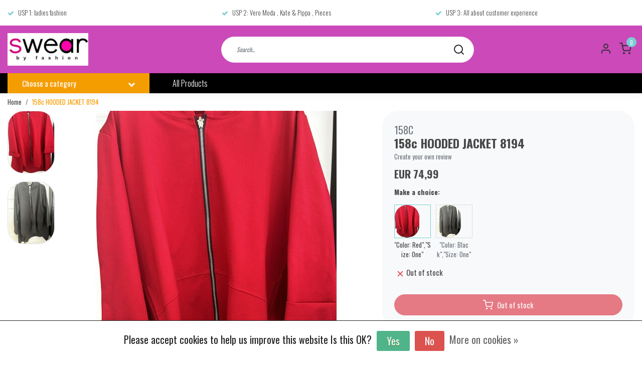

--- FILE ---
content_type: text/html;charset=utf-8
request_url: https://www.swearbyfashion.com/158c-hooded-jacket-8194.html
body_size: 11583
content:
<!DOCTYPE html>
<html lang="us">
<head>
  <!--
    Dynamic Theme
    Theme by InStijl Media
    https://www.instijlmedia.nl
    
    If you are interested in our special offers or some customizaton, please contact us at support@instijlmedia.nl.
    -->
  <title>158C 158c HOODED JACKET 8194</title>
  <meta name="description" content="Stockists of Vero Moda , Kate &amp;Pippa and Pieces  located in Mallow, Co. Cork, Ireland" />
  <meta name="keywords" content="158C, 158c, HOODED, JACKET, 8194, Vila, Pieces,   Vero Moda, Pieces, ladies fashion, Swear by Fashion ,Mallow, Bestseller" />
  <meta http-equiv="X-UA-Compatible" content="IE=Edge">
  <meta name="viewport" content="width=device-width">
  <meta name="apple-mobile-web-app-capable" content="yes">
  <meta name="apple-mobile-web-app-status-bar-style" content="black">
  <link rel="shortcut icon" href="https://cdn.webshopapp.com/shops/207728/themes/172647/assets/favicon.ico?20201023071947" type="image/x-icon" />
  <meta property="og:title" content="158C 158c HOODED JACKET 8194">
  <meta property="og:type" content="website">
  <meta property="og:description" content="Stockists of Vero Moda , Kate &amp;Pippa and Pieces  located in Mallow, Co. Cork, Ireland">
  <meta property="og:site_name" content="Swear By Fashion">
  <meta property="og:url" content="https://www.swearbyfashion.com/">
    <meta property="og:image" content="https://cdn.webshopapp.com/shops/207728/files/462116260/image.jpg">
  <meta property="og:image:width" content="1000px" />
  <meta property="og:image:height" content="525px" />
  	<link rel="preconnect" href="//ajax.googleapis.com">
	<link rel="preconnect" href="//cdn.webshopapp.com/">
	<link rel="preconnect" href="//cdn.webshopapp.com/">	
  <link rel="dns-prefetch" href="//ajax.googleapis.com">
	<link rel="dns-prefetch" href="//cdn.webshopapp.com/">
	<link rel="dns-prefetch" href="//cdn.webshopapp.com/">	

  <!-- Theme fonts -->
  
  <link href="//fonts.googleapis.com/css?family=Oswald:400,300,600,700" rel="preload" as="style">
    <link href="//fonts.googleapis.com/css?family=Oswald:400,300,600,700" rel="stylesheet">

		<link rel="preload" as="style" href="//fonts.googleapis.com/css?family=Oswald:300,400,600&amp;display=swap">
	<link rel="preconnect" href="https://fonts.googleapis.com">
	<link rel="preconnect" href="https://fonts.gstatic.com" crossorigin>
	<link rel="dns-prefetch" href="https://fonts.googleapis.com">
	<link rel="dns-prefetch" href="https://fonts.gstatic.com" crossorigin>

		<link href="//fonts.googleapis.com/css?family=Oswald:300,400,600&amp;display=swap" rel="stylesheet" media="all">

	<!-- Theme CSS -->
  <link rel="stylesheet" href="https://cdn.webshopapp.com/shops/207728/themes/172647/assets/css-bootstrap.css?2024100813514020201116091314" />
  <link rel="stylesheet" href="https://cdn.webshopapp.com/shops/207728/themes/172647/assets/css-owl-carousel.css?2024100813514020201116091314" />
    <link rel="stylesheet" href="https://cdn.webshopapp.com/shops/207728/themes/172647/assets/style.css?2024100813514020201116091314" />
    <link rel="stylesheet" href="https://cdn.webshopapp.com/shops/207728/themes/172647/assets/settings.css?2024100813514020201116091314" />
  <script src="https://cdn.webshopapp.com/shops/207728/themes/172647/assets/js-jquery.js?2024100813514020201116091314"></script>
  <!-- Google Tag Manager -->
      <meta charset="utf-8"/>
<!-- [START] 'blocks/head.rain' -->
<!--

  (c) 2008-2026 Lightspeed Netherlands B.V.
  http://www.lightspeedhq.com
  Generated: 25-01-2026 @ 02:36:02

-->
<link rel="canonical" href="https://www.swearbyfashion.com/158c-hooded-jacket-8194.html"/>
<link rel="alternate" href="https://www.swearbyfashion.com/index.rss" type="application/rss+xml" title="New products"/>
<link href="https://cdn.webshopapp.com/assets/cookielaw.css?2025-02-20" rel="stylesheet" type="text/css"/>
<meta name="robots" content="noodp,noydir"/>
<meta name="google-site-verification" content="VILA"/>
<meta name="google-site-verification" content="bestseller"/>
<meta name="google-site-verification" content="pieces"/>
<meta name="google-site-verification" content="Vero Moda"/>
<meta name="google-site-verification" content="swear by fashion"/>
<meta name="google-site-verification" content="mallow"/>
<meta name="google-site-verification" content="Top"/>
<meta name="google-site-verification" content="jeggings"/>
<meta name="google-site-verification" content="PIECES"/>
<meta name="google-site-verification" content="BESTSELLER"/>
<meta name="google-site-verification" content="ONLY"/>
<meta name="google-site-verification" content="JACK&amp;JONES"/>
<meta name="google-site-verification" content="SELECTED"/>
<meta name="google-site-verification" content="LADIES"/>
<meta name="google-site-verification" content="TOPS"/>
<meta name="google-site-verification" content="JEGGINGS"/>
<meta name="google-site-verification" content="SCARF"/>
<meta property="og:url" content="https://www.swearbyfashion.com/158c-hooded-jacket-8194.html?source=facebook"/>
<meta property="og:site_name" content="Swear By Fashion"/>
<meta property="og:title" content="158C 158c HOODED JACKET 8194"/>
<meta property="og:description" content="Stockists of Vero Moda , Kate &amp;Pippa and Pieces  located in Mallow, Co. Cork, Ireland"/>
<meta property="og:image" content="https://cdn.webshopapp.com/shops/207728/files/462116260/158c-158c-hooded-jacket-8194.jpg"/>
<!--[if lt IE 9]>
<script src="https://cdn.webshopapp.com/assets/html5shiv.js?2025-02-20"></script>
<![endif]-->
<!-- [END] 'blocks/head.rain' -->
</head>
  
<body class="body osx webkit">
    <div id="wrapper" class="wrapper">
    <!-- Template -->
        
<header id="header" class="header-white nav-theme sticky-top">
    	<div class="theme-usp text-xl-left text-center up d-none d-sm-block ">
    <div class="container-ism">
        <div class="row">
                      <div class="col-xl col-md-6 mb-md-0 mb-3">
              <div class="usp-item d-inline-block align-items-center"><i class="fa fa-check mr-2 co-theme"></i><span>USP 1: ladies fashion</span></div>
            </div>
                      <div class="col-xl col-md-6 mb-md-0 mb-3">
              <div class="usp-item d-inline-block align-items-center"><i class="fa fa-check mr-2 co-theme"></i><span>USP 2: Vero Moda , Kate & Pippa , Pieces</span></div>
            </div>
                      <div class="col-xl col-md-6 mb-md-0 mb-3">
              <div class="usp-item d-inline-block align-items-center"><i class="fa fa-check mr-2 co-theme"></i><span>USP 3: All about customer experience </span></div>
            </div>
                  </div>
    </div>
</div>
    <div class="header-inner bg-header text-header">
    <div class="container-ism">
      <div class="row">
                <div class="col-6 col-lg-4 pr-0 order-xl-1">
          <div class="logo d-flex  justify-content-start align-items-center h-100">
            <a href="" title="" onclick="mobileNav($(this));return false;" id="resNavOpener" class="link link-menu text-center text-header mr-2 d-xl-none d-block" data-target="#overlayNavigation">
              <div class="menu-icon">
              <span class="fa fa-bars" data-feather="menu" aria-hidden="true"></span>
              </div>
            </a>
            <a href="https://www.swearbyfashion.com/" title="Swear By Fashion">
              <img src="https://cdn.webshopapp.com/shops/207728/themes/172647/v/294303/assets/img-logo.png?20201023071905" alt="Swear By Fashion" class="img-logo img-fluid">
            </a>
          </div>
        </div>
        <div class="col-1 col-lg-5 w-100 d-lg-block d-none justify-content-center align-self-center order-xl-2">
                    <div id="search">
            <form role="search" action="https://www.swearbyfashion.com/search/" method="get" id="formSearch" class="d-md-block d-none position-relative"  data-search-type="desktop">
               <div class="search-theme white input-group-append btn-rounded align-items-center">
                  <input type="search" class="form-control border-squared-right border-0 py-3 h-auto focus-0" autocomplete="off" placeholder="Search..." value="" name="q" id="search-input" data-device="desktop">
                  <a href="" class="btn btn-theme border-squared-left mb-0 p-0 px-3" type="submit" title="Zoeken" onclick="$('#formSearch').submit();">
                    <i class="fa fa-search" data-feather="search"></i>
                  </a>
               </div>
              <div class="autocomplete hide">
                <div class="products products-livesearch row px-3 mb-3 clearfix"></div>
                <div class="notfound hide p-3">No products found...</div>
                <div class="more px-3 mb-3 clear">
                  <a class="btn btn-secondary btn-sm result-btn livesearch" href="javascript:;" onclick="$('#formSearch').submit();">
                    <span>View all results</span>
                  </a>
                </div>
              </div>
            </form>
          </div>
                            </div>
        <div class="col-6 col-lg-3 order-3">
          <div class="d-inline-block h-100 float-right">
                        <div class="header-search d-lg-none d-inline-block h-100">
              <button class="btn-search btn-nav border-0 p-0 m-0 h-100 bg-header text-header focus-0" onclick="mobileNav($(this));return false;" data-target="#overlaySearch">
                <i class="fa fa-lg fa-search" aria-hidden="true" data-feather="search"></i>
              </button>
            </div>
                        <div class="header-user header-languages d-none h-100">
              <div class="dropdown">
                <button class="btn-user btn-nav border-0 p-0 m-0 h-100 text-header focus-0" onclick="mobileNav($(this));return false;" data-target="#overlayUser">
                        							                  	<span class="flag flag-us"></span>
                  	      						                </button>
            	</div>
            </div>
                        <div class="header-user d-inline-block h-100">
              <button class="btn-user btn-nav border-0 p-0 m-0 h-100 text-header focus-0" onclick="mobileNav($(this));return false;" data-target="#overlayUser">
                <i class="fa fa-lg fa-user-o" aria-hidden="true" data-feather="user"></i>
              </button>
            </div>
                        <div class="header-cart d-inline-block h-100">
              <button class="btn-user btn-nav border-0 p-0 m-0 h-100 text-header focus-0 position-relative" onclick="mobileNav($(this));return false;" data-target="#overlayCart">
                <i class="fa fa-lg fa-shopping-cart" aria-hidden="true" data-feather="shopping-cart"></i>
                <span class="cart-count">0</span>
              </button>
            </div>
          </div>
        </div>

      </div>
    </div>
  </div>
            <nav id="navigation" class="b2b-nav bg-navbar d-xl-block d-none">
  <div class="container-ism position-relative">
    <div class="mainnav categories navbar p-0">
      <ul class="nav row w-100">
              <li class="main-item nav-item col-3 main-category subs">
          <a href="" title="Categories" onclick="return false" class="btn btn-theme btn-filled btn-rounded d-flex align-items-center text-left w-100 h-100 rounded-0">
            <span class="flex-grow-1 text-truncate">Choose a category</span>
            <div class="icon-down text-right"><i class="fa fa-chevron-down"></i></div>
          </a>
          <div class="navigation no-hover no-subs">
            <ul class="list-unstyled p-0 m-0">
                                                        <li class="item no-subs no-subsub">
                <a href="https://www.swearbyfashion.com/in-store/" title="In Store"><span class="text-truncate">In Store</span></a>
                              </li>
                                                        <li class="item no-subs no-subsub">
                <a href="https://www.swearbyfashion.com/new-stock/" title="New Stock"><span class="text-truncate">New Stock</span></a>
                              </li>
                                                        <li class="item no-subs no-subsub">
                <a href="https://www.swearbyfashion.com/stock-sale/" title="Stock Sale"><span class="text-truncate">Stock Sale</span></a>
                              </li>
                                        </ul>
          </div>
        </li>
                          <li class="main-item nav-item">
          <a href="https://www.swearbyfashion.com/collection/" title="All Products" class="nav-link">
            <span>All Products</span>
          </a>
        </li>
                  </ul>
    </div>
  </div>
</nav>      </header>    	<div class="ism-messages">
      	    	</div>
          		<!-- PRODUCT META -->
<div itemscope itemtype="http://schema.org/Product">
  <meta itemprop="name" content="158C 158c HOODED JACKET 8194">
  <meta itemprop="url" content="https://www.swearbyfashion.com/158c-hooded-jacket-8194.html">
 	<meta itemprop="brand" content="158C" />    <meta itemprop="image" content="https://cdn.webshopapp.com/shops/207728/files/462116260/300x300x2/158c-158c-hooded-jacket-8194.jpg" />  
    <meta itemprop="mpn" content="0" />  <meta itemprop="sku" content="0" />  
  <div itemprop="offers" itemscope itemtype="http://schema.org/Offer">
    <meta itemprop="priceCurrency" content="EUR">
    <meta itemprop="price" content="74.99" />
    <meta itemprop="url" content="https://www.swearbyfashion.com/158c-hooded-jacket-8194.html">
    <meta itemprop="priceValidUntil" content="2027-01-25" />
    <meta itemprop="itemCondition" itemtype="https://schema.org/OfferItemCondition" content="https://schema.org/NewCondition"/>
      </div>
  </div><!-- PRODUCT TEMPLATE -->
<main id="productpage" class="bg-white main pt-30px pt-0">
  <div class="container-ism">  <nav class="d-inline-block" aria-label="breadcrumb">
    <ol class="breadcrumb bg-transparent d-flex px-0 py-2 mb-0">
      <li class="breadcrumb-item small"><a href="https://www.swearbyfashion.com/" title="Home" class="text-body">Home</a></li>
            <li class="breadcrumb-item small active"><a href="https://www.swearbyfashion.com/158c-hooded-jacket-8194.html" title="158c HOODED JACKET 8194" class="text-theme">158c HOODED JACKET 8194</a></li>
          </ol>
  </nav>
</div>        	<div class="product-top bg-white">
  <div class="product-dropdown">
    <div class="container-ism">
      <div class="product-dropdown-wrap row justify-content-between align-items-center">
        <div class="product-dropdown-info d-flex align-items-center col-xl-8 col-md-6 col-12">
          <div class="product-dropdown-thumb">
          	<img src="https://cdn.webshopapp.com/shops/207728/files/462116260/65x65x2/158c-158c-hooded-jacket-8194.jpg" alt="158C 158c HOODED JACKET 8194" class="product-thumbnail" />
        	</div>
          <div class="product-details ml-2">
            <strong class="product-title font-weight-bold" itemprop="name" content="158C 158c HOODED JACKET 8194">158c HOODED JACKET 8194</strong>
            <div class="price">
                                <strong class="price-new">€74,99</strong>
                             </div>
          </div>
        </div>
        <div class="product-dropdown-cart d-flex justify-lg-content-end justify-content-between text-right my-lg-0 my-2 col-xl-4 col-md-6 col-12">
          <a href="javascript:;" onclick="$('#product_configure_form').submit();" class="btn btn-incart btn-filled btn-rounded btn-block btn-shoppingcart no-effect" title="Add to cart">
            <span class="text">Add to cart</span>
                        <span class="icon d-lg-inline-block d-none"><i class="fa fa-shopping-cart"></i></span>
                      </a>
                  </div>
      </div>
    </div>
  </div>
  <div class="container-ism">
      <div class="product-top">
        <div class="row">
        <!-- Tablet & PC Image slider -->  
                <div class="col-md-6 col-xl-7 d-none d-sm-block">
          <div class="ism-product-slider sticky portrait">
                        <div class="row">
                <div class="order-2 order-xl-1 col-md-12 col-xl-2">
                  <div class="ism-thumb-row row">
                                        <div class="ism-thumb col-md-4 col-xl-12 mb-3">
                      <a data-image-id="462116260" class="active">
                                                <img src=" " data-src="https://cdn.webshopapp.com/shops/207728/files/462116260/174x174x3/158c-hooded-jacket-8194.jpg" title="158c HOODED JACKET 8194" alt="158c HOODED JACKET 8194" class="lazy img-fluid btn-rounded border cursor-hover"/>
                                              </a>
                    </div>
                                        <div class="ism-thumb col-md-4 col-xl-12 mb-3">
                      <a data-image-id="462116271">
                                                <img src=" " data-src="https://cdn.webshopapp.com/shops/207728/files/462116271/174x174x3/158c-hooded-jacket-8194.jpg" title="158c HOODED JACKET 8194" alt="158c HOODED JACKET 8194" class="lazy img-fluid btn-rounded border cursor-hover"/>
                                              </a>
                    </div>
                                      </div>
                </div>
              <div class="order-1 order-xl-2 col-md-12 col-xl-10 mb-5 mb-xl-0 pr-xl-4">
                <div class="ism-product-images">
                                        <div class="item text-center">
                      <a href="https://cdn.webshopapp.com/shops/207728/files/462116260/158c-hooded-jacket-8194.jpg" data-fancybox="gallery" class="position-relative  first" data-image-id="462116260">
                                            <img src=" " data-src="https://cdn.webshopapp.com/shops/207728/files/462116260/555x640x2/158c-hooded-jacket-8194.jpg" title="158c HOODED JACKET 8194" alt="158c HOODED JACKET 8194" class="lazy img-fluid btn-rounded" width="555" height="640">
                                            <div class="enlarge text-body small text-md-right text-center"><i class="fa fa-search-plus" aria-hidden="true"></i><span class="pl-2">Enlarge image</span></div>
                      </a>
                    </div>
                                        <div class="item text-center">
                      <a href="https://cdn.webshopapp.com/shops/207728/files/462116271/158c-hooded-jacket-8194.jpg" data-fancybox="gallery" class="position-relative " data-image-id="462116271">
                                            <img src=" " data-src="https://cdn.webshopapp.com/shops/207728/files/462116271/555x640x2/158c-hooded-jacket-8194.jpg" title="158c HOODED JACKET 8194" alt="158c HOODED JACKET 8194" class="lazy img-fluid btn-rounded" width="555" height="640">
                                            <div class="enlarge text-body small text-md-right text-center"><i class="fa fa-search-plus" aria-hidden="true"></i><span class="pl-2">Enlarge image</span></div>
                      </a>
                    </div>
                                        </div>  
                    <div class="d-flex justify-content-center align-items-center">
                 
                </div>
              </div>
            </div>
                  </div>
        </div>
                          <div class="col-md-6 col-xl-5">
            <div class="row">
              <div class="col-md-12">
                <div class="product-cart-details bg-light btn-rounded p-3 p-md-4 mb-3 clearfix">
                  <div class="product-title">
                  <span class="brand-title h5 text-muted d-inline-block align-middle mr-2">158C</span>                                      <h1 class="product-title h4 font-weight-bold mb-0">158c HOODED JACKET 8194</h1>
                </div>
                                  <div class="product-reviews reviews d-inline-flex mb-2">
                    <div class="stars-none filler"> <a href=" " title=""  data-toggle="modal" data-target="#reviewsModal" class="text-muted small scroll">Create your own review</a></div>                  </div>
                                    <div id="productPrice" class="mb-2">
                    <div class="product-price">
  <div class="d-block">
        <strong class="price-new d-inline-block">EUR 74,99</strong>
          </div>
</div>
<div class="product-shipping-cost text-muted">
	  </div>                  </div>
                 	                  									                                    <form action="https://www.swearbyfashion.com/cart/add/303560009/" id="product_configure_form" method="post">  
                    <div class="product-custom mb-3 d-none">
                                            	                        		  <div class="product-option">
    <div class="product-ism-configure">
      <div class="product-ism-configure-variants">
                <div class="product-ism-configure-options-option ism-configure-blocks align-middle">
            <strong class="mb-2 d-inline-block">Make a choice:</strong>
            <div class="ism-dropdown">
              <ul class="list-unstyled mb-0 row ism-dropdown-">
                              
                <li class="item item-image custom-radio selected">
                <a href="https://www.swearbyfashion.com/158c-hooded-jacket-8194.html?id=303560009" title="" class="image-variant out-of-stock  active mt-2" for="303560009"><div class=" &quot;color: red&quot;,&quot;size: one&quot; no-color" for="303560009" title="&quot;Color: Red&quot;,&quot;Size: One&quot;"></div>
                  	<img src="https://cdn.webshopapp.com/shops/207728/files/462116260/65x65x3/image.jpg" alt="&quot;Color: Red&quot;,&quot;Size: One&quot;" class="img-fluid btn-rounded" />                  </a>
                  <div class="variant-subtext text-center small mt-1">&quot;Color: Red&quot;,&quot;Size: One&quot;</div>                </li>
                              
                <li class="item item-image custom-radio">
                <a href="https://www.swearbyfashion.com/158c-hooded-jacket-8194.html?id=303560049" title="" class="image-variant out-of-stock  mt-2" for="303560049"><div class=" &quot;color: black&quot;,&quot;size: one&quot; no-color" for="303560049" title="&quot;Color: Black&quot;,&quot;Size: One&quot;"></div>
                  	<img src="https://cdn.webshopapp.com/shops/207728/files/462116271/65x65x3/image.jpg" alt="&quot;Color: Black&quot;,&quot;Size: One&quot;" class="img-fluid btn-rounded" />                  </a>
                  <div class="variant-subtext text-muted text-center small mt-1">&quot;Color: Black&quot;,&quot;Size: One&quot;</div>                </li>
                            </ul>
            </div>
          </div>
        <div class="product-configure-clear"></div>
                </div>
    </div>
  </div>
	                      	                        <input type="hidden" name="bundle_id" id="product_configure_bundle_id" value="">
<div class="product-configure">
  <div class="product-configure-options" aria-label="Select an option of the product. This will reload the page to show the new option." role="region">
    <div class="product-configure-options-option">
      <label for="product_configure_option_color">Color: <em aria-hidden="true">*</em></label>
      <select name="matrix[color]" id="product_configure_option_color" onchange="document.getElementById('product_configure_form').action = 'https://www.swearbyfashion.com/product/matrix/152885585/'; document.getElementById('product_configure_form').submit();" aria-required="true">
        <option value="Red" selected="selected">Red</option>
        <option value="Black">Black</option>
      </select>
      <div class="product-configure-clear"></div>
    </div>
    <div class="product-configure-options-option">
      <label for="product_configure_option_size">Size: <em aria-hidden="true">*</em></label>
      <select name="matrix[size]" id="product_configure_option_size" onchange="document.getElementById('product_configure_form').action = 'https://www.swearbyfashion.com/product/matrix/152885585/'; document.getElementById('product_configure_form').submit();" aria-required="true">
        <option value="One" selected="selected">One</option>
      </select>
      <div class="product-configure-clear"></div>
    </div>
  </div>
<input type="hidden" name="matrix_non_exists" value="">
</div>

                                          </div>
                    <div class="delivery-stock mb-3 align-items-center">
                        <div class="stock d-inline-block align-middle mr-1">
                                                  <div class="out-of-stock d-inline-flex align-items-center"><strong><i class="fa fa-times text-danger text-danger" data-feather="x" height="18"></i>Out of stock</strong></div>
                                              </div>
                                          </div>
                  	                    <div class="d-flex align-items-center justify-content-between">
                                                                </div>
                                        <div class="mt-3 d-flex">
                    	<div class="d-block w-100">
                                                <a href="javascript:;" class="btn btn-danger btn-cart btn-filled btn-rounded disabled d-flex align-items-center justify-content-center py-2 w-100" title="Add to cart"><i class="fa fa-shopping-cart pr-1 mr-1" data-feather="shopping-cart" aria-hidden="true"></i>Out of stock</a>
                                              </div>
                  	</div>
                                                        </form>
                </div>
                <ul class="product-usp list-unstyled mb-0">
                  	                    <li class="py-1">
                    	<i class="fa fa-check text-success" data-feather="check" height="18" aria-hidden="true"></i>
            					Ordered before <strong>23:59:59</strong>, delivered tomorrow
                    </li>
                  	                  	                                        <li class="py-1">
                      <i class="fa fa-check text-success" data-feather="check" height="18" aria-hidden="true"></i>
                      <strong>More information? </strong><a href="https://www.swearbyfashion.com/service/?message=Ik heb een vraag over dit product.&amp;subject=158c%20HOODED%20JACKET%208194#customerservice" class="text-body scroll">Contact us about this product</a>
                    </li>
                                       <li class="product-compare mt-2 mx-0">
                                              <a href="https://www.swearbyfashion.com/compare/add/303560009/" title="" rel="nofollow">
                          <span id="compare-303560009"  class="compare-check mx-1"></span>
                          <span class="align-middle text-muted mb-0">Add to comparison list</span>
                        </a>
                                          </li>
                                      </ul>
              </div>
            </div>
          </div>
        </div>
      </div>
  </div>
</div>
<div class="product-bottom bg-white pt-lg-5 pt-2">
  <div class="container-ism">
    <div class="row">
      <div class="col-12">
        <div class="block-information">
                                                          </div>
              </div>
      <div class="col-12">
            	</div>
		</div>
	</div>
</div>
<div class="product-reviews bg-white pt-lg-5 mb-lg-0 mb-2">
  <div class="container-ism">
    <div class="title-box py-2">
      <div class="title-box h4 text-headings mb-lg-2 mb-0">
      <strong>What our customers say</strong>
      </div>
    </div>
    <div id="reviews" class="content-box pb-5">
			<div class="reviews row">
  <div class="review-main col-sm-12">
  	<div class="product-reviews d-lg-flex justify-content-between align-items-end mt-lg-0 mt-3 mb-4">
      <div class="stars">
                  <i class="fa fa-star o" aria-hidden="true"></i><i class="fa fa-star o" aria-hidden="true"></i><i class="fa fa-star o" aria-hidden="true"></i><i class="fa fa-star o" aria-hidden="true"></i><i class="fa fa-star o" aria-hidden="true"></i>                 <span class="text d-block text-underline text-headings"><p class="mb-0">average of 0 review(s)</p></span>
      </div>
      <div class="submit-box">
       <a href="" title="" data-toggle="modal" data-target="#reviewsModal" class="btn btn-theme btn-filled btn-rounded">Create your own review</a>
      </div>
     </div>
            <div class="clear"></div>
      <strong>No reviews found</strong><br />
      <span class="italic">Read or write a review</span>
         </div>
</div>
    </div>
  </div>
</div>
  </main>              <footer id="footer">
  <div class="container-ism pt-md-5 pt-3">
    <div class="row">
            <div class="col-12 col-md-6 col-lg-3">
        <div class="title-box h5 text-footer mb-2">
                    <strong>Customer Support</strong>
                            </div>     
        <div id="servicelinks" class="content-box show">
          <ul class="list-unstyled text-small">
                        <li><a class="text-footer" href="https://www.swearbyfashion.com/service/about/" title="About us">About us</a></li>
                        <li><a class="text-footer" href="https://www.swearbyfashion.com/service/general-terms-conditions/" title="General terms &amp; conditions">General terms &amp; conditions</a></li>
                        <li><a class="text-footer" href="https://www.swearbyfashion.com/service/payment-methods/" title="Payment methods">Payment methods</a></li>
                        <li><a class="text-footer" href="https://www.swearbyfashion.com/service/shipping-returns/" title="Shipping &amp; returns">Shipping &amp; returns</a></li>
                      </ul>
      	</div>
      </div>
       <div class="col-12 col-md-6 col-lg-3">
				<div class="title-box h5 text-footer mb-2">
                     <strong>My account</strong>
                            </div>       
        <div id="myacc" class="content-box show">
          <ul class="list-unstyled text-small">
                        <li><a class="text-footer" href="https://www.swearbyfashion.com/account/login/" title="Login">Login</a></li>
                        <li><a class="text-footer" href="https://www.swearbyfashion.com/account/orders/" title="My orders">My orders</a></li>
            <li><a class="text-footer" href="https://www.swearbyfashion.com/account/wishlist/" title="My wishlist">My wishlist</a></li>
            <li><a class="text-footer" href="https://www.swearbyfashion.com/compare/" title="Compare products">Compare products</a></li>
          </ul>
      	</div>
               </div>
      <div class="col-12 col-md-6 col-lg-3">
        <div class="title-box h5 text-footer mb-2">
                    <strong>Categories</strong>
                             </div>  
        <div id="cate" class="content-box show">
          <ul class="list-unstyled text-small">
                        <li><a class="text-footer" href="https://www.swearbyfashion.com/in-store/" title="In Store">In Store</a></li>
                        <li><a class="text-footer" href="https://www.swearbyfashion.com/new-stock/" title="New Stock">New Stock</a></li>
                        <li><a class="text-footer" href="https://www.swearbyfashion.com/stock-sale/" title="Stock Sale">Stock Sale</a></li>
                      </ul>
        </div>
      </div>
      <div class="col-12 col-md-6 col-lg-3">
        <div class="block-box mb-4">
          <div class="title-box h5 text-footer mb-2">
                         <strong>Contact details</strong>
                                  </div>          
          <div id="contacts" class="content-box show mb-3">
            <div class="contact-info"> 
              <div class="content-box">  
                <span class="text-footer">Swear By Fashion</span>
                <ul class="list-unstyled text-footer">
                  <li class="d-flex align-items-top align-middle"><svg class="fa fa-lg fa-phone mr-1" data-feather="phone" height="24"></svg><span>(022)22522/ (087)18568</span></li>                  <li class="d-flex align-items-top align-middle"><svg class="fa fa-lg fa-envelope mr-1" data-feather="mail" height="24"></svg><span><a href="/cdn-cgi/l/email-protection" class="__cf_email__" data-cfemail="80f3f5f3e1eee3e1f2e5f9b0b1c0e7ede1e9ecaee3efed">[email&#160;protected]</a></span></li>                  <li class="d-flex align-items-top align-middle"><svg class="fa fa-lg fa-map-marker mr-1" data-feather="map-pin" height="24"></svg><span>Unit 12,  Market Square <br />Mallow,  Co. Cork. Ireland</span></li>                </ul>
                <ul class="list-unstyled text-footer">
                	                	                	              	</ul>
              </div>
            </div>
                                                                      </div>
        </div>
      </div>
    </div>
  </div>
</footer>
<div class="container-ism">
  <div class="row justify-content-between align-items-center">
    <div class="copyright col-lg-5 col-12 py-2">
      <span class="small">© Copyright 2026 - Swear By Fashion | Realisatie<a href="https://www.instijlmedia.nl" target="_blank" title="InStijl Media" class="text-copy"> InStijl Media</a></span>
      <span class="small"><br />
              	<a href="https://www.swearbyfashion.com/service/general-terms-conditions/"  class="text-muted" title="General terms &amp; conditions">General terms &amp; conditions</a>
       | 
      <a href="https://www.swearbyfashion.com/index.rss" target="_blank" title="RSS Swear By Fashion" class="text-muted">RSS Feed</a>      </span>
    </div>
    <div class="Payments col-lg-7 col-12 text-lg-right py-xl-0 py-2">
      <div class="paymentMethods paymentMethods-originals">
                <img src="https://cdn.webshopapp.com/assets/icon-payment-paypal.png?2025-02-20" title="PayPal" alt="PayPal" />
                <img src="https://cdn.webshopapp.com/assets/icon-payment-creditcard.png?2025-02-20" title="Credit Card" alt="Credit Card" />
                <img src="https://cdn.webshopapp.com/assets/icon-payment-mastercard.png?2025-02-20" title="MasterCard" alt="MasterCard" />
                <img src="https://cdn.webshopapp.com/assets/icon-payment-visa.png?2025-02-20" title="Visa" alt="Visa" />
                <img src="https://cdn.webshopapp.com/assets/icon-payment-americanexpress.png?2025-02-20" title="American Express" alt="American Express" />
                <img src="https://cdn.webshopapp.com/assets/icon-payment-digitalwallet.png?2025-02-20" title="Digital Wallet" alt="Digital Wallet" />
        				        
      </div>
    </div>
  </div>
</div>        <!-- END Template -->
  </div>
          <!-- Theme Navs -->
      	<div id="overlayUser" class="overlay" onclick="mobileNav($(this));return false;" data-target="#overlayUser">
  <div class="overlay-content">
		<div class="overlay-header bg-white text-body font-weight-bold border-bottom">
      <h5 class="overlay-title">My account</h5>
     <button type="button" class="close" onclick="mobileNav($(this));return false;" data-target="#overlayUser">
        <span class="fa fa-times" data-feather="x" aria-hidden="true"></span>
      </button>
    </div>
    <div class="overlay-body">
        <div class="container-ism text-left py-4">
            <div class="row">
                <div class="col-12">
                                        You are not logged in. Log in to make use of all the benefits. Or create an account now.
                                    </div>
            </div>
            <div class="row">
                <div class="col-12">
                                      	<form method="post" id="ism-loginForm" action="https://www.swearbyfashion.com/account/loginPost/?return=https%3A%2F%2Fwww.swearbyfashion.com%2F158c-hooded-jacket-8194.html">
                      <input type="hidden" name="key" value="5d75e0cca40032b1edb46b50265d963e" />
                      <input type="hidden" name="type" value="login" />
                      <div class="form-group">
                         <label for="ismLoginEmail" class="small">Email address</label>
                         <input type="email" name="email" class="form-control" id="ismLoginEmail" placeholder="Name" autocomplete='email' required>
                      </div>
                      <div class="form-group mb-0">
                         <label for="ismLoginPassword" class="small">Password</label>
                         <input type="password" name="password" class="form-control" id="ismLoginPassword" placeholder="Password" autocomplete='current-password' required>
                      </div>
                      <div class="d-block align-items-center w-100 mt-3">
                        <button type="submit" class="btn btn-theme d-block w-100 btn-filled btn-rounded mb-2"><i class="fa fa-user-circle-o pr-2" aria-hidden="true"></i>Sign in</button>
                      <a href="https://www.swearbyfashion.com/account/register/" class="btn btn-secondary d-block btn-filled btn-rounded"><i class="fa fa-plus pr-2" aria-hidden="true"></i>Register</a>
                        <a class="link text-muted text-right" href="https://www.swearbyfashion.com/account/password/"><small>Forgot your password?</small></a>
                      </div>
                  </form>
                                    </div>
            </div>
        </div>
		</div>
      </div>
</div>    	<div id="overlayCart" class="overlay" onclick="mobileNav($(this));return false;" data-target="#overlayCart">
  <div class="overlay-content">
		<div class="overlay-header bg-white text-body font-weight-bold border-bottom">
      <h5 class="overlay-title">Cart</h5>
      <button type="button" class="close" onclick="mobileNav($(this));return false;" data-target="#overlayCart">
        <span class="fa fa-times" data-feather="x" aria-hidden="true"></span>
      </button>
    </div>
    <div class="overlay-body">
    	<div class="container-ism cart-products">
                <div class="row text-center py-4">
          <div class="col">
            Your cart is empty
          </div>
        </div>
              </div>
  	</div>
    <div class="overlay-footer-total d-flex align-items-center">
      <div class="container text-center">
      	<div class="row">
        	<div class="col-12">
          	<div id="modal-header" class="modal-header">
            	<h5 class="modal-title" id="modalCart">Total</h5>
              <div class="total float-right"><span>€0,00</span></div>
            </div>
          </div>
        </div>
      </div>
    </div> 
    <div class="overlay-footer-order bg-white d-flex align-items-center">
      <div class="container text-center">
        <div class="row">
          <div class="col-12">
                        <a href="https://www.swearbyfashion.com/cart/" class="btn btn-secondary d-md-inline-block d-block btn-filled btn-rounded mb-2">
              <i class="fa fa-pencil pr-2" aria-hidden="true"></i>Edit
            </a>
            <a href="https://www.swearbyfashion.com/checkout/" class="btn btn-theme d-md-inline-block d-block btn-filled btn-rounded mb-2">
              <i class="fa fa-check pr-2" aria-hidden="true"></i>Checkout
            </a>
                      </div>
        </div>
      </div>
    </div> 
  </div>
</div>    	<div id="overlayNavigation" class="overlay" onclick="mobileNav($(this));return false;" data-target="#overlayNavigation">
  <div id="resMenu" class="overlay-content">
		<div class="overlay-header bg-white text-body font-weight-bold border-bottom">
      <h5 class="overlay-title">Menu</h5>
      <button type="button" class="close" onclick="mobileNav($(this));return false;" data-target="#overlayNavigation">
         <span class="fa fa-times" data-feather="x" aria-hidden="true"></span>
      </button>
    </div>
    <div class="overlay-body">
      <div id="resNav">
        <ul class="categories list-unstyled p-0 m-0">
          <li class="item homepage">
            <a href="https://www.swearbyfashion.com/" title="Swear By Fashion"><span>Homepage</span></a>
          </li>
                    <li class="item category">
            <a href="https://www.swearbyfashion.com/in-store/" title="In Store">
              <div class="d-flex align-items-center justify-content-between">
                <span>In Store</span>
                              </div>
            </a>
                      </li>
                    <li class="item category">
            <a href="https://www.swearbyfashion.com/new-stock/" title="New Stock">
              <div class="d-flex align-items-center justify-content-between">
                <span>New Stock</span>
                              </div>
            </a>
                      </li>
                    <li class="item category">
            <a href="https://www.swearbyfashion.com/stock-sale/" title="Stock Sale">
              <div class="d-flex align-items-center justify-content-between">
                <span>Stock Sale</span>
                              </div>
            </a>
                      </li>
                  </ul>
        <ul class="list-unstyled p-0 m-0">
                    <li class="item">
            <a href="https://www.swearbyfashion.com/collection/" title="All Products" class="itemlink">
              All Products
            </a>
          </li>
                              <li class="item">
            <a href="https://www.swearbyfashion.com/brands/" title="Brands" onclick="return false;" class="d-flex align-items-center justify-content-between"><span>Brands</span><span class="fa fa-chevron-right" data-feather="chevron-right"></span></a>
                        <ul class="submenu no-subs list-unstyled p-0 m-0">
              <li class="item goback">
                <a href="" title="Brands" onclick="$(this).closest('ul').removeClass('nav-active');return false;"><span class="fa fa-chevron-left pr-2" data-feather="chevron-left"></span><span>Back to Menu</span></a>
              </li>
              <li class="item">
                <a href="https://www.swearbyfashion.com/brands/" title="Brands"><strong>Brands</strong></a>
              </li>
                            <li class="item">
                <a href="https://www.swearbyfashion.com/brands/choklate/" title="CHOKLATE">CHOKLATE</a>
              </li>
                            <li class="item">
                <a href="https://www.swearbyfashion.com/brands/jainson/" title="Jainson">Jainson</a>
              </li>
                            <li class="item">
                <a href="https://www.swearbyfashion.com/brands/kate-pippa/" title="Kate &amp; Pippa">Kate &amp; Pippa</a>
              </li>
                            <li class="item">
                <a href="https://www.swearbyfashion.com/brands/made-in-italy/" title="MADE IN ITALY">MADE IN ITALY</a>
              </li>
                            <li class="item">
                <a href="https://www.swearbyfashion.com/brands/marc-angelo/" title="MARC ANGELO">MARC ANGELO</a>
              </li>
                            <li class="item">
                <a href="https://www.swearbyfashion.com/brands/mitica-co/" title="mitica &amp; Co">mitica &amp; Co</a>
              </li>
                            <li class="item">
                <a href="https://www.swearbyfashion.com/brands/new-collection/" title="NEW COLLECTION">NEW COLLECTION</a>
              </li>
                            <li class="item">
                <a href="https://www.swearbyfashion.com/brands/new-style/" title="New style">New style</a>
              </li>
                            <li class="item">
                <a href="https://www.swearbyfashion.com/brands/pieces/" title="Pieces">Pieces</a>
              </li>
                            <li class="item">
                <a href="https://www.swearbyfashion.com/brands/vila/" title="Vila">Vila</a>
              </li>
                          </ul>
                      </li>
                                          <li class="item account">
             <a href="https://www.swearbyfashion.com/account/" title="Login">
              <span>Login</span></a>
          </li>
          <li class="item compare"><a href="https://www.swearbyfashion.com/compare/" title="Compare"><span>Compare products</span></a></li>
                    <li class="item cart">
             <a href="https://www.swearbyfashion.com/cart/" title="Cart"><span>Cart</span>
            </a>
          </li>
        </ul>
      </div>
      <div class="modal-footer">
        <button type="button" class="btn btn-theme btn-filled btn-rounded" onclick="mobileNav($(this));return false;" data-target="#overlayNavigation">Close</button>
      </div>
    </div>
  </div>
</div>    <div id="overlaySearch" class="overlay" onclick="mobileNav($(this));return false;" data-target="#overlaySearch">
  <div class="overlay-content">
		<div class="overlay-header bg-white text-body font-weight-bold py-3 border-bottom">
      <h5 class="overlay-title">Search</h5>
      <button type="button" class="close" onclick="mobileNav($(this));return false;" data-target="#overlaySearch">
         <span class="fa fa-times" data-feather="x" aria-hidden="true"></span>
      </button>
    </div>
    <div class="overlay-body">
      <div class="container-ism">
        <div class="row text-center py-4">
        	<div class="col">
             <form role="search" action="https://www.swearbyfashion.com/search/" method="get" id="searchMobile" class="position-relative"  data-search-type="desktop">
                <div class="input-group-append">
                  <input type="text" class="form-control btn-rounded border-squared-right h-auto focus-0 px-4" autocomplete="off" placeholder="Search..." name="q" id="searchinput" data-device="desktop">
                    <button class="btn btn-theme btn-filled btn-rounded product-tag border-squared-left mb-0 p-0 px-3" type="submit" title="Zoeken" onclick="$('#formSearch').submit();">
                      <i class="fa fa-search"></i>
                    </button>
                </div>
              </form>
          </div>
        </div>
      </div>
		</div>
    <div class="overlay-header bg-light text-body">
        <h5 class="overlay-title">Search suggestions</h5>
    </div>
    <div id="overlay-body-suggestions">
      <div class="autocomplete hide">
                  <div class="products products-livesearch row px-3 mb-3 clearfix"></div>
         <div class="notfound hide p-3">No products found...</div>
         <div class="more px-3 mb-3 clear">
            <a class="btn btn-secondary btn-sm result-btn livesearch" href="https://www.swearbyfashion.com/search/">
            <span>View all results</span>
            </a>
         </div>
      </div>
    </div>
  </div>
</div>      	<div class="modal fade" id="reviewsModal" tabindex="-1" role="dialog" aria-labelledby="reviewsModal" aria-hidden="true">
  <div class="modal-dialog" role="document">
    <div class="modal-content">
      <div class="modal-header">
        <div class="">
        	<h5 class="modal-title" id="exampleModalLabel">Review 158C 158c HOODED JACKET 8194</h5>
                      <div class="product-reviews reviews d-inline-flex align-items-center">
              <div class="stars-none filler"> <a href=" " title=""  data-toggle="modal" data-target="#reviewsModal" class="text-muted small scroll">Create your own review</a></div>          </div>
                </div>
        <button type="button" class="close" data-dismiss="modal" aria-label="Close">
          <span class="fa fa-times" data-feather="x" aria-hidden="true">&times;</span>
        </button>
      </div>
      <div class="modal-body">
        <div class="fancy-box fancy-review-holder">
          <div class="fancy-review">
              <div class="row">
                <div class="col-md-12 margin-top">
                  <form action="https://www.swearbyfashion.com/account/reviewPost/152885585/" method="post" id="formReview">
                    <input type="hidden" name="key" value="5d75e0cca40032b1edb46b50265d963e">
                    <label for="score" class="font-weight-bold">Review </label>
                    <div class="overall-stars d-block">
                                                                     <span class="star-cb-group">
                                              <input type="radio" id="rating-5" name="score" value="5" checked><label for="rating-5"></label>
                                              <input type="radio" id="rating-4" name="score" value="4" ><label for="rating-4"></label>
                                              <input type="radio" id="rating-3" name="score" value="3" ><label for="rating-3"></label>
                                              <input type="radio" id="rating-2" name="score" value="2" ><label for="rating-2"></label>
                                              <input type="radio" id="rating-1" name="score" value="1" ><label for="rating-1"></label>
                                              </span>
                    </div>
                    <div class="input-wrap mb-2">
                      <label for="reviewName" class="d-block font-weight-bold">Name</label>
                    	<input type="text" name="name" class="form-control" placeholder="Name" required>
                    </div>
                                        <div class="input-wrap mb-2">
                      <label for="reviewEmail" class="d-block font-weight-bold">E-mail</label>
                    	<input type="email" name="email" class="form-control" placeholder="E-mail" required>
                    </div>
                                        <div class="input-wrap mb-2">
                    	<label for="review" class="d-block font-weight-bold">Description</label>
                    	<textarea id="review" class="form-control" name="review" placeholder="Review" rows="5" style="width:100%;" required></textarea>
                    </div>
                	</form>
                </div>
              </div>
          </div>
        </div>
      </div>
      <div class="modal-footer">
        <button type="button" class="btn btn-secondary" data-dismiss="modal">Close</button>
        <button type="button" onclick="$('#formReview').submit();return false;" class="btn btn-theme btn-filled btn-rounded"><i class="fa fa-edit"></i> Add</button>
      </div>
    </div>
  </div>
</div>  	<!-- Video Modal -->
<div class="modal fade" id="videoModal" tabindex="-1" role="dialog" aria-labelledby="videoModalLabel" aria-hidden="true">
  <div class="modal-dialog" role="document">
    <div class="modal-content">
      <div class="modal-header">
        <h5 class="modal-title" id="exampleModalLabel">158c HOODED JACKET 8194</h5>
        <button type="button" class="close" data-dismiss="modal" aria-label="Close">
          <span class="fa fa-times" data-feather="x" aria-hidden="true">&times;</span>
        </button>
      </div>
      <div class="modal-body">
       <div class="embed-responsive embed-responsive-4by3">
          <iframe class="embed-responsive-item lazy" data-src="" allowfullscreen></iframe>
        </div>
      </div>
      <div class="modal-footer">
        <button type="button" class="btn btn-theme btn-filled btn-rounded" data-dismiss="modal">Close</button>
      </div>
    </div>
  </div>
</div>
<!-- End video Modal -->  	<div class="modal fade" id="upsellsModal" tabindex="-1" role="dialog" aria-labelledby="upsellsModal" aria-hidden="true">
  <div class="modal-dialog modal-lg" role="document">
    <div class="modal-content">
      <div class="modal-header">
        <h5 class="modal-title" id="upsellsModalLabel">The product was added to the shopping cart</h5>
        <button type="button" class="close" data-dismiss="modal" aria-label="Close">
          <span aria-hidden="true">&times;</span>
        </button>
      </div>
      <div class="messages"></div>
      <div class="modal-body">
				<div class="row">
          <div class="col-lg-6 col-12">
            <div class="main-product">
              <div class="product text-center">
                            <div class="product-image">
                <img src="https://cdn.webshopapp.com/shops/207728/files/462116260/220x210x2/158c-158c-hooded-jacket-8194.jpg" alt="158c HOODED JACKET 8194" class="img-responsive" width="220" height="210">
              </div>
                          <div class="product-details">
              <strong class="product-title">158c HOODED JACKET 8194</strong>
              <div id="product-price" class="mb-2">
                <div class="product-price">
  <div class="d-block">
        <strong class="price-new d-inline-block">EUR 74,99</strong>
          </div>
</div>
<div class="product-shipping-cost text-muted">
	  </div>              </div>
            </div>
          </div>
        </div>
      	</div>
        <div class="cart-popup col-lg-6 col-12">
                    <h3 class="font-weight-bold mb-3">Cart</h3>
                          <div class="cart-products empty-cart my-3">
            	<div class="cart-content text-muted">You have no items in your shopping cart</div>
            </div>
                              <div class="cart-footer">
          	<div class="strong mb-2"><span>Total:</span><span class="cart-total-price">€0,00</span></div>
        			<a href="https://www.swearbyfashion.com/cart/" class="btn btn-incart btn-block btn-filled btn-rounded">Checkout</a>
            	<a href="" class="btn btn-secondary btn-block btn-filled btn-rounded" data-dismiss="modal" aria-label="Close">Continue shopping</a>
          </div>
        </div>
        <div id="related" class="relatedProducts col-12">
                  </div>
      	</div>
      </div>
    </div>
  </div>
</div>  	    <!-- END Theme Navs -->
  <div class="overlay-bg"></div>
  <script data-cfasync="false" src="/cdn-cgi/scripts/5c5dd728/cloudflare-static/email-decode.min.js"></script><script src="https://cdn.webshopapp.com/shops/207728/themes/172647/assets/js-owl-carousel.js?2024100813514020201116091314"></script>
  <script src="https://cdn.webshopapp.com/shops/207728/themes/172647/assets/js-lazyload.js?2024100813514020201116091314"></script>
  <!-- Inline scripts -->
  <!-- [START] 'blocks/body.rain' -->
<script>
(function () {
  var s = document.createElement('script');
  s.type = 'text/javascript';
  s.async = true;
  s.src = 'https://www.swearbyfashion.com/services/stats/pageview.js?product=152885585&hash=6307';
  ( document.getElementsByTagName('head')[0] || document.getElementsByTagName('body')[0] ).appendChild(s);
})();
</script>
  <div class="wsa-cookielaw">
            Please accept cookies to help us improve this website Is this OK?
      <a href="https://www.swearbyfashion.com/cookielaw/optIn/" class="wsa-cookielaw-button wsa-cookielaw-button-green" rel="nofollow" title="Yes">Yes</a>
      <a href="https://www.swearbyfashion.com/cookielaw/optOut/" class="wsa-cookielaw-button wsa-cookielaw-button-red" rel="nofollow" title="No">No</a>
      <a href="https://www.swearbyfashion.com/service/privacy-policy/" class="wsa-cookielaw-link" rel="nofollow" title="More on cookies">More on cookies &raquo;</a>
      </div>
<!-- [END] 'blocks/body.rain' -->
  <!-- Includes -->
  <!-- feather icons -->
<script src="https://cdn.webshopapp.com/shops/207728/themes/172647/assets/js-feathericons.js?2024100813514020201116091314"></script>
<!--- Fallback Icons -->
<link rel="stylesheet" href="https://cdn.webshopapp.com/shops/207728/themes/172647/assets/css-fontawesome.css?2024100813514020201116091314" />
<!-- Theme variables -->
<script>feather.replace();</script>
<script>
  var ism = {};
  var searchUrl = "https://www.swearbyfashion.com/search/";
  var defaultSearch = 'https://www.swearbyfashion.com/search/';
  ism.shop = {
    id: 207728,
    domain: 'https://www.swearbyfashion.com/',
    static: 'https://static.webshopapp.com/shops/207728/',
    serverTime: 'Jan 25, 2026 02:36:02 +0100',
    getServerTime: function getServerTime(){return new Date(theme.shop.serverTime);},
    pageTitle: '',
    currentLang: 'English (US)',
    currencySymbol: '€',
    currencyTitle: 'eur',
		currencyCode: 'EUR',
    template: 'pages/product.rain',
    legalMode: 'normal',
    ssl: true,
    requestDeviceMobile: false,
    requestDevicePlatform: 'osx',
    requestDeviceType: 'webkit',
    cart_redirect_back: true,
    stayOnPage: true,
    wish_list: false,
    account:  false
  },
  ism.settings = {
    b2b: false,
    curSymbol: '€',
    curCode: 'EUR',
  	strict: true,
    buttonStyle: 'btn-filled',
    buttonRadius: 'btn-rounded',
  	top10_page: false,
    widget: 'none',
  	productImg: 'portrait',
    productHoverImage: '1',
    productPrice: 'with_symbol',
  	productUsps: 'none',
    productVariants: '0',
    productPageVariants: 'blocks',
    showDays: [0,1,2,3,4,5,6,],
    orderBefore: '23:59:59',
    showFrom: '23'
  };
  ism.url = {
    searchUrl: 'https://www.swearbyfashion.com/search/',
    cartUrl: 'https://www.swearbyfashion.com/cart/add/',
    wishUrl: 'https://www.swearbyfashion.com/account/wishlistAdd/',
    top10: 'https://www.swearbyfashion.com/158c-hooded-jacket-8194.htmltop-10/',
    requestUrl: 'https://www.swearbyfashion.com/158c-hooded-jacket-8194.html'
  };
  ism.text = {
    btw: 'Incl. tax',
    btwIncl: 'Incl. tax',
    view: 'View',
    brands: 'Brands',
    inStock: 'In stock',
    backorder: 'Backorder',
    outOfStock: 'Out of stock',
    productVariantsText: 'products.more_variants_available',
  };
</script>
<!-- Theme CSS -->
<link rel="stylesheet" href="https://cdn.webshopapp.com/shops/207728/themes/172647/assets/css-flags.css?2024100813514020201116091314" />
<link rel="stylesheet" href="https://cdn.webshopapp.com/shops/207728/themes/172647/assets/css-jquery-fancybox.css?2024100813514020201116091314" /><link rel="stylesheet" href="https://cdn.webshopapp.com/shops/207728/themes/172647/assets/custom.css?2024100813514020201116091314" />
<!-- Theme scripts -->
        <script>
  // Productpage
  if(ism.settings.productPageVariants == 'blocks' ){
    $('.product-custom .product-configure-variants, .product-custom .product-configure-options').remove();
  }
  </script>
    <script>
    $('.product-custom').removeClass('d-none');
    $('.product-configure input:not([type=checkbox], [type=radio]), .product-configure select').addClass('form-control mb-2');
  </script>
<script>$('.gui-input, .gui-text, .gui-number, .gui-select select').addClass('form-control border mb-2');</script>
<script>
// Lazyload
var lazyLoadInstance = new LazyLoad({threshold: 0,elements_selector: ".lazy"});
$(document).ready(function(){lazyLoadInstance.update();});
</script>
<script src="https://cdn.webshopapp.com/shops/207728/themes/172647/assets/js-popper.js?2024100813514020201116091314"></script>
<script src="https://cdn.webshopapp.com/shops/207728/themes/172647/assets/js-bootstrap.js?2024100813514020201116091314"></script>
<script src="https://cdn.webshopapp.com/shops/207728/themes/172647/assets/js-functions.js?2024100813514020201116091314"></script>
<script src="https://cdn.webshopapp.com/shops/207728/themes/172647/assets/js-theme.js?2024100813514020201116091314"></script>
<script src="https://cdn.webshopapp.com/shops/207728/themes/172647/assets/js-countdown.js?2024100813514020201116091314" async></script>
<script src="https://cdn.webshopapp.com/shops/207728/themes/172647/assets/js-jquery-fancybox.js?2024100813514020201116091314" async></script>
<script src="https://cdn.webshopapp.com/assets/gui.js?2025-02-20" async></script><script type="application/ld+json">
{
  "@context": "http://schema.org",
  "@id": "https://www.swearbyfashion.com/#Organization",
  "@type": "Organization",
  "url": "https://www.swearbyfashion.com/", 
  "name": "Swear By Fashion",
  "logo": "https://cdn.webshopapp.com/shops/207728/themes/172647/assets/logo.png?2024100813514020201116091314",
  "telephone": "(022)22522/ (087)18568",
  "email": "susancarey01@gmail.com",
  "potentialAction": {
    "@type": "SearchAction",
    "target": "https://www.swearbyfashion.com/search/{q}",
    "query-input": "required name=q"
  }
}
</script>  <div id="cmpProducts" class="compareProducts" data-length="0">
  <div class="comparePosition position-fixed">
     <div class="toast compareTab show rounded-0 bg-white" aria-live="polite" aria-atomic="true" data-autohide="false">
        <a href="" title="Compare" onclick="toggleSlide($('.compare-body'));return false;" class="toast-header d-flex justify-content-between btn btn-secondary btn-filled btn-block rounded-0 py-2">
          <strong class="mr-4">Compare products</strong>
          <small class="itemCount">0 Products</small> 
        </a>
             </div>
  </div>

</div>    <!-- END Includes -->
  
</body>
</html>

--- FILE ---
content_type: text/css; charset=UTF-8
request_url: https://cdn.webshopapp.com/shops/207728/themes/172647/assets/css-flags.css?2024100813514020201116091314
body_size: 1310
content:
span.flag{width:29px;height:20px;display:inline-block}img.flag{width:30px}.flag{background:url(img-flags.png) no-repeat;background-size:100%}.flag-ad{background-position:0 .413223%}.flag-ae{background-position:0 .826446%}.flag-af{background-position:0 1.239669%}.flag-ag{background-position:0 1.652893%}.flag-ai{background-position:0 2.066116%}.flag-al{background-position:0 2.479339%}.flag-am{background-position:0 2.892562%}.flag-an{background-position:0 3.305785%}.flag-ao{background-position:0 3.719008%}.flag-aq{background-position:0 4.132231%}.flag-ar{background-position:0 4.545455%}.flag-as{background-position:0 4.958678%}.flag-at{background-position:0 5.371901%}.flag-au{background-position:0 5.785124%}.flag-aw{background-position:0 6.198347%}.flag-az{background-position:0 6.61157%}.flag-ba{background-position:0 7.024793%}.flag-bb{background-position:0 7.438017%}.flag-bd{background-position:0 7.85124%}.flag-be{background-position:0 8.264463%}.flag-bf{background-position:0 8.677686%}.flag-bg{background-position:0 9.090909%}.flag-bh{background-position:0 9.504132%}.flag-bi{background-position:0 9.917355%}.flag-bj{background-position:0 10.330579%}.flag-bm{background-position:0 10.743802%}.flag-bn{background-position:0 11.157025%}.flag-bo{background-position:0 11.570248%}.flag-br{background-position:0 11.983471%}.flag-bs{background-position:0 12.396694%}.flag-bt{background-position:0 12.809917%}.flag-bv{background-position:0 13.22314%}.flag-bw{background-position:0 13.636364%}.flag-by{background-position:0 14.049587%}.flag-bz{background-position:0 14.46281%}.flag-ca{background-position:0 14.876033%}.flag-cc{background-position:0 15.289256%}.flag-cd{background-position:0 15.702479%}.flag-cf{background-position:0 16.115702%}.flag-cg{background-position:0 16.528926%}.flag-ch{background-position:0 16.942149%}.flag-ci{background-position:0 17.355372%}.flag-ck{background-position:0 17.768595%}.flag-cl{background-position:0 18.181818%}.flag-cm{background-position:0 18.595041%}.flag-cn{background-position:0 19.008264%}.flag-co{background-position:0 19.421488%}.flag-cr{background-position:0 19.834711%}.flag-cu{background-position:0 20.247934%}.flag-cv{background-position:0 20.661157%}.flag-cx{background-position:0 21.07438%}.flag-cy{background-position:0 21.487603%}.flag-cz{background-position:0 21.900826%}.flag-de{background-position:0 22.31405%}.flag-dj{background-position:0 22.727273%}.flag-dk{background-position:0 23.140496%}.flag-dm{background-position:0 23.553719%}.flag-do{background-position:0 23.966942%}.flag-dz{background-position:0 24.380165%}.flag-ec{background-position:0 24.793388%}.flag-ee{background-position:0 25.206612%}.flag-eg{background-position:0 25.619835%}.flag-eh{background-position:0 26.033058%}.flag-er{background-position:0 26.446281%}.flag-es{background-position:0 26.859504%}.flag-et{background-position:0 27.272727%}.flag-fi{background-position:0 27.68595%}.flag-fj{background-position:0 28.099174%}.flag-fk{background-position:0 28.512397%}.flag-fm{background-position:0 28.92562%}.flag-fo{background-position:0 29.338843%}.flag-fr{background-position:0 29.752066%}.flag-ga{background-position:0 30.165289%}.flag-gd{background-position:0 30.578512%}.flag-ge{background-position:0 30.991736%}.flag-gf{background-position:0 31.404959%}.flag-gh{background-position:0 31.818182%}.flag-gi{background-position:0 32.231405%}.flag-gl{background-position:0 32.644628%}.flag-gm{background-position:0 33.057851%}.flag-gn{background-position:0 33.471074%}.flag-gp{background-position:0 33.884298%}.flag-gq{background-position:0 34.297521%}.flag-gr{background-position:0 34.710744%}.flag-gs{background-position:0 35.123967%}.flag-gt{background-position:0 35.53719%}.flag-gu{background-position:0 35.950413%}.flag-gw{background-position:0 36.363636%}.flag-gy{background-position:0 36.77686%}.flag-hk{background-position:0 37.190083%}.flag-hm{background-position:0 37.603306%}.flag-hn{background-position:0 38.016529%}.flag-hr{background-position:0 38.429752%}.flag-ht{background-position:0 38.842975%}.flag-hu{background-position:0 39.256198%}.flag-id{background-position:0 39.669421%}.flag-ie{background-position:0 40.082645%}.flag-il{background-position:0 40.495868%}.flag-in{background-position:0 40.909091%}.flag-io{background-position:0 41.322314%}.flag-iq{background-position:0 41.735537%}.flag-ir{background-position:0 42.14876%}.flag-is{background-position:0 42.561983%}.flag-it{background-position:0 42.975207%}.flag-jm{background-position:0 43.38843%}.flag-jo{background-position:0 43.801653%}.flag-jp{background-position:0 44.214876%}.flag-ke{background-position:0 44.628099%}.flag-kg{background-position:0 45.041322%}.flag-kh{background-position:0 45.454545%}.flag-ki{background-position:0 45.867769%}.flag-km{background-position:0 46.280992%}.flag-kn{background-position:0 46.694215%}.flag-kp{background-position:0 47.107438%}.flag-kr{background-position:0 47.520661%}.flag-kw{background-position:0 47.933884%}.flag-ky{background-position:0 48.347107%}.flag-kz{background-position:0 48.760331%}.flag-la{background-position:0 49.173554%}.flag-lb{background-position:0 49.586777%}.flag-lc{background-position:0 50%}.flag-li{background-position:0 50.413223%}.flag-lk{background-position:0 50.826446%}.flag-lr{background-position:0 51.239669%}.flag-ls{background-position:0 51.652893%}.flag-lt{background-position:0 52.066116%}.flag-lu{background-position:0 52.479339%}.flag-lv{background-position:0 52.892562%}.flag-ly{background-position:0 53.305785%}.flag-ma{background-position:0 53.719008%}.flag-mc{background-position:0 54.132231%}.flag-md{background-position:0 54.545455%}.flag-me{background-position:0 54.958678%}.flag-mg{background-position:0 55.371901%}.flag-mh{background-position:0 55.785124%}.flag-mk{background-position:0 56.198347%}.flag-ml{background-position:0 56.61157%}.flag-mm{background-position:0 57.024793%}.flag-mn{background-position:0 57.438017%}.flag-mo{background-position:0 57.85124%}.flag-mp{background-position:0 58.264463%}.flag-mq{background-position:0 58.677686%}.flag-mr{background-position:0 59.090909%}.flag-ms{background-position:0 59.504132%}.flag-mt{background-position:0 59.917355%}.flag-mu{background-position:0 60.330579%}.flag-mv{background-position:0 60.743802%}.flag-mw{background-position:0 61.157025%}.flag-mx{background-position:0 61.570248%}.flag-my{background-position:0 61.983471%}.flag-mz{background-position:0 62.396694%}.flag-na{background-position:0 62.809917%}.flag-nc{background-position:0 63.22314%}.flag-ne{background-position:0 63.636364%}.flag-nf{background-position:0 64.049587%}.flag-ng{background-position:0 64.46281%}.flag-ni{background-position:0 64.876033%}.flag-nl{background-position:0 65.289256%}.flag-no{background-position:0 65.702479%}.flag-np{background-position:0 66.115702%}.flag-nr{background-position:0 66.528926%}.flag-nu{background-position:0 66.942149%}.flag-nz{background-position:0 67.355372%}.flag-om{background-position:0 67.768595%}.flag-pa{background-position:0 68.181818%}.flag-pe{background-position:0 68.595041%}.flag-pf{background-position:0 69.008264%}.flag-pg{background-position:0 69.421488%}.flag-ph{background-position:0 69.834711%}.flag-pk{background-position:0 70.247934%}.flag-pl{background-position:0 70.661157%}.flag-pm{background-position:0 71.07438%}.flag-pn{background-position:0 71.487603%}.flag-pr{background-position:0 71.900826%}.flag-pt{background-position:0 72.31405%}.flag-pw{background-position:0 72.727273%}.flag-py{background-position:0 73.140496%}.flag-qa{background-position:0 73.553719%}.flag-re{background-position:0 73.966942%}.flag-ro{background-position:0 74.380165%}.flag-rs{background-position:0 74.793388%}.flag-ru{background-position:0 75.206612%}.flag-rw{background-position:0 75.619835%}.flag-sa{background-position:0 76.033058%}.flag-sb{background-position:0 76.446281%}.flag-sc{background-position:0 76.859504%}.flag-sd{background-position:0 77.272727%}.flag-se{background-position:0 77.68595%}.flag-sg{background-position:0 78.099174%}.flag-sh{background-position:0 78.512397%}.flag-si{background-position:0 78.92562%}.flag-sj{background-position:0 79.338843%}.flag-sk{background-position:0 79.752066%}.flag-sl{background-position:0 80.165289%}.flag-sm{background-position:0 80.578512%}.flag-sn{background-position:0 80.991736%}.flag-so{background-position:0 81.404959%}.flag-sr{background-position:0 81.818182%}.flag-ss{background-position:0 82.231405%}.flag-st{background-position:0 82.644628%}.flag-sv{background-position:0 83.057851%}.flag-sy{background-position:0 83.471074%}.flag-sz{background-position:0 83.884298%}.flag-tc{background-position:0 84.297521%}.flag-td{background-position:0 84.710744%}.flag-tf{background-position:0 85.123967%}.flag-tg{background-position:0 85.53719%}.flag-th{background-position:0 85.950413%}.flag-tj{background-position:0 86.363636%}.flag-tk{background-position:0 86.77686%}.flag-tl{background-position:0 87.190083%}.flag-tm{background-position:0 87.603306%}.flag-tn{background-position:0 88.016529%}.flag-to{background-position:0 88.429752%}.flag-tp{background-position:0 88.842975%}.flag-tr{background-position:0 89.256198%}.flag-tt{background-position:0 89.669421%}.flag-tv{background-position:0 90.082645%}.flag-tw{background-position:0 90.495868%}.flag-ty{background-position:0 90.909091%}.flag-tz{background-position:0 91.322314%}.flag-ua{background-position:0 91.735537%}.flag-ug{background-position:0 92.14876%}.flag-gb,.flag-uk,.flag-en{background-position:0 92.561983%}.flag-um{background-position:0 92.975207%}.flag-us{background-position:0 93.38843%}.flag-uy{background-position:0 93.801653%}.flag-uz{background-position:0 94.214876%}.flag-va{background-position:0 94.628099%}.flag-vc{background-position:0 95.041322%}.flag-ve{background-position:0 95.454545%}.flag-vg{background-position:0 95.867769%}.flag-vi{background-position:0 96.280992%}.flag-vn{background-position:0 96.694215%}.flag-vu{background-position:0 97.107438%}.flag-wf{background-position:0 97.520661%}.flag-ws{background-position:0 97.933884%}.flag-ye{background-position:0 98.347107%}.flag-za{background-position:0 98.760331%}.flag-zm{background-position:0 99.173554%}.flag-zr{background-position:0 99.586777%}.flag-zw{background-position:0 100%}

--- FILE ---
content_type: text/javascript;charset=utf-8
request_url: https://www.swearbyfashion.com/services/stats/pageview.js?product=152885585&hash=6307
body_size: -412
content:
// SEOshop 25-01-2026 02:36:03